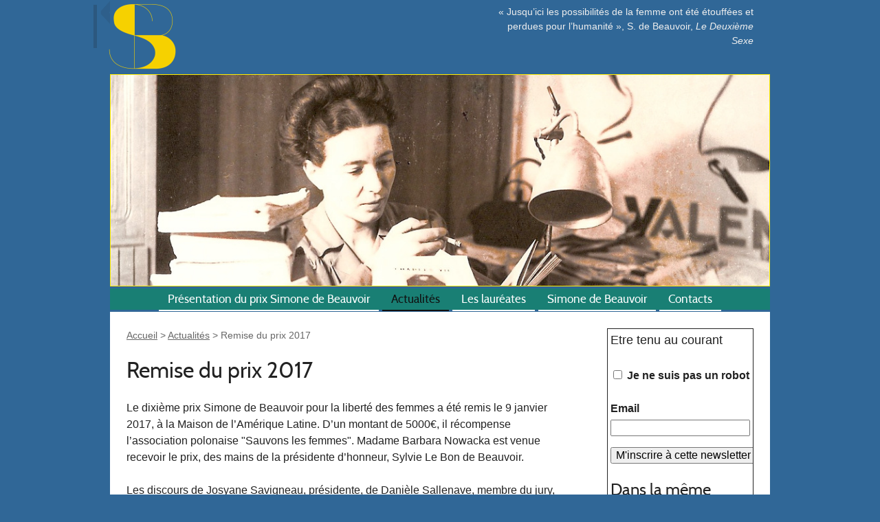

--- FILE ---
content_type: text/html; charset=utf-8
request_url: https://www.prixsimonedebeauvoir.com/Remise-du-prix-2017.html
body_size: 3816
content:
<!DOCTYPE html PUBLIC "-//W3C//DTD XHTML 1.0 Transitional//EN" "http://www.w3.org/TR/xhtml1/DTD/xhtml1-transitional.dtd">
<!--[if lt IE 7 ]> <html dir="ltr" lang="fr" xmlns="http://www.w3.org/1999/xhtml" xml:lang="fr" class="ltr fr no-js ie ie6"> <![endif]-->
<!--[if IE 7 ]> <html dir="ltr" lang="fr" xmlns="http://www.w3.org/1999/xhtml" xml:lang="fr" class="ltr fr no-js ie ie7"> <![endif]-->
<!--[if IE 8 ]> <html dir="ltr" lang="fr" xmlns="http://www.w3.org/1999/xhtml" xml:lang="fr" class="ltr fr no-js ie ie8"> <![endif]-->
<!--[if IE 9 ]> <html dir="ltr" lang="fr" xmlns="http://www.w3.org/1999/xhtml" xml:lang="fr" class="ltr fr no-js ie ie9"> <![endif]-->
<!--[if (gt IE 9)|!(IE)]><!--> <html dir="ltr" lang="fr" xmlns="http://www.w3.org/1999/xhtml" xml:lang="fr" class="ltr fr no-js"> <!--<![endif]-->
<head>
  <script type='text/javascript'>/*<![CDATA[*/(function(H){H.className=H.className.replace(/\bno-js\b/,'js')})(document.documentElement);/*]]>*/</script>
  <title>Remise du prix 2017 - Prix Simone de Beauvoir pour la liberté des femmes</title>
  <meta name="description" content=" Le dixi&#232;me prix Simone de Beauvoir pour la libert&#233; des femmes a &#233;t&#233; remis le 9 janvier 2017, &#224; la Maison de l&#039;Am&#233;rique Latine. D&#039;un montant de (&#8230;) " />
  <link rel="canonical" href="https://www.prixsimonedebeauvoir.com/Remise-du-prix-2017.html" />
  <meta http-equiv="Content-Type" content="text/html; charset=utf-8" />
<meta name="viewport" content="width=device-width, initial-scale=1" />


<link rel="alternate" type="application/rss+xml" title="Syndiquer tout le site" href="spip.php?page=backend" />

   
<link rel='stylesheet' href='local/cache-css/51a2631286d116aa5e2b8b05fa9280c2.css?1754250610' type='text/css' />










<script>
var mediabox_settings={"auto_detect":true,"ns":"box","tt_img":true,"sel_g":"#documents_portfolio a[type='image\/jpeg'],#documents_portfolio a[type='image\/png'],#documents_portfolio a[type='image\/gif']","sel_c":".mediabox","str_ssStart":"Diaporama","str_ssStop":"Arr\u00eater","str_cur":"{current}\/{total}","str_prev":"Pr\u00e9c\u00e9dent","str_next":"Suivant","str_close":"Fermer","str_loading":"Chargement\u2026","str_petc":"Taper \u2019Echap\u2019 pour fermer","str_dialTitDef":"Boite de dialogue","str_dialTitMed":"Affichage d\u2019un media","splash_url":"","lity":{"skin":"_simple-dark","maxWidth":"90%","maxHeight":"90%","minWidth":"400px","minHeight":"","slideshow_speed":"2500","opacite":"0.9","defaultCaptionState":"expanded"}};
</script>
<!-- insert_head_css -->














<script type='text/javascript' src='local/cache-js/d77663862204bce52e0dd7445668e284.js?1754250610'></script>










<!-- insert_head -->








<link rel="alternate" type="application/json+oembed" href="https://www.prixsimonedebeauvoir.com/oembed.api/?format=json&amp;url=https%3A%2F%2Fwww.prixsimonedebeauvoir.com%2FRemise-du-prix-2017.html" />





<meta name="generator" content="SPIP 4.4.4" /></head>

<body class="pas_surlignable page_article">
<div class="page">

	<div class="clearfix header">
	<blockquote class="citation"><style>q,cite{font-style: normal;}
.titrelivre{font-style: italic;}</style>
<q>Jusqu’ici les possibilités de la femme ont été étouffées et perdues pour l’humanité</q><cite>, S. de Beauvoir, <span class="titrelivre">Le Deuxième Sexe</span> </cite></blockquote>

	<strong class="h1 spip_logo_site"><a rel="start home" href="https://www.prixsimonedebeauvoir.com/" title="Accueil">
<img
	src="local/cache-vignettes/L107xH108/siteon0-7f080.png?1754250610" class='spip_logo' width='107' height='108' alt='Prix Simone de Beauvoir pour la libert&#233; des femmes' />
</a></strong>
	
</div>  <div class="cycle-slideshow enrouleur"
	data-cycle-slides="img"
	data-cycle-speed="100"
	data-cycle-timeout="7000"
	data-cycle-fx="fadeout"
	data-cycle-caption-template="{{alt}}"
	data-cycle-pause-on-hover="true"
	data-cycle-auto-height="calc"
	>

	<img src="local/cache-vignettes/L1000xH320/s_de_beauvoir-1946_ho_tel_louisiane-aa59a.jpg?1754250614" alt="Prix Simone de Beauvoir pour la libert&#233; des femmes"  />

	<img src="local/cache-vignettes/L1000xH320/s_de_beauvoir-1967-6afe5.jpg?1754250615" alt="Prix Simone de Beauvoir pour la libert&#233; des femmes"  />

	<img src="local/cache-vignettes/L1000xH320/s_de_beauvoir-1954-e9808.jpg?1754250610" alt="Prix Simone de Beauvoir pour la libert&#233; des femmes"  />

	<img src="local/cache-vignettes/L1000xH320/s_de_beauvoir-1946-d4dca.jpg?1754250610" alt="Prix Simone de Beauvoir pour la libert&#233; des femmes"  />

	<img src="local/cache-vignettes/L1000xH320/s_de_beauvoir-1967_2-50557.jpg?1754250614" alt="Prix Simone de Beauvoir pour la libert&#233; des femmes"  />

	<img src="local/cache-vignettes/L1000xH320/s_de_beauvoir-1945_novembre-85c52.jpg?1754250614" alt="Prix Simone de Beauvoir pour la libert&#233; des femmes"  />
 
<div class="cycle-prev"></div>
<div class="cycle-next"></div>
</div>

<div class="menu-conteneur navbar-inner">
<ul class="menu-liste menu-items menu" data-depth="0">
		<li class="menu-entree item menu-items__item menu-items__item_objet menu-items__item_article">
		<a href="Presentation-du-prix.html" class="menu-items__lien">Présentation du prix Simone de Beauvoir</a>
				 
		</li>
		<li class="menu-entree item menu-items__item menu-items__item_objet menu-items__item_rubrique on active">
		<a href="-Actualites-.html" class="menu-items__lien">Actualités</a> 
		</li>
		
		<li class="menu-entree item menu-items__item menu-items__item_objet menu-items__item_rubrique">
		<a href="-Les-Laureates-.html" class="menu-items__lien">Les lauréates</a>
				 
		</li>
		<li class="menu-entree item menu-items__item menu-items__item_objet menu-items__item_article">
		<a href="Simone-de-Beauvoir.html" class="menu-items__lien">Simone de Beauvoir</a> 
		</li>
		
		<li class="menu-entree item menu-items__item menu-items__item_objet menu-items__item_article">
		<a href="Contacts.html" class="menu-items__lien">Contacts</a> 
		</li>
		
	</ul></div>	
	<div class="main">
		
		<div class="wrapper hfeed">
		<div class="content hentry" id="content">
			<p class="arbo"><a href="https://www.prixsimonedebeauvoir.com/">Accueil</a> &gt; <a href="-Actualites-.html">Actualités</a> &gt; <strong class="on">Remise du prix 2017</strong></p>
	
			<div class="cartouche clearfix">
				
				<h1 class="crayon article-titre-25 surlignable">Remise du prix 2017</h1>
				
				
				</div>
			
			
			<div class="crayon article-texte-25 texte surlignable clearfix"><p>Le dixième prix Simone de Beauvoir pour la liberté des femmes a été remis le 9 janvier 2017, à la Maison de l&#8217;Amérique Latine. D&#8217;un montant de 5000€, il récompense l&#8217;association polonaise "Sauvons les femmes". Madame Barbara Nowacka est venue recevoir le prix, des mains de la présidente d&#8217;honneur, Sylvie Le Bon de Beauvoir.</p>
<p>Les discours de Josyane Savigneau, présidente, de Danièle Sallenave, membre du jury, ont été très applaudis.</p>
<p>Barbara Nowacka a rappelé combien les droits des femmes sont fragiles. Elle a également montré comment l&#8217;alliance de femmes et d&#8217;hommes politiques polonais avec les mouvements religieux a été néfaste aux droits des femmes.</p>
<p>Les photos du prix sont consultables ici&nbsp;: [<a href="https://www.flickr.com/photos/universite_paris_diderot/sets/72157675249766403/with/31833527150/" class="spip_url spip_out auto" rel="nofollow external">https://www.flickr.com/photos/universite_paris_diderot/sets/72157675249766403/with/31833527150/</a>]</p></div>
		
			
			
		
			
			
			
			
			
			
			<a href="#forum" name="forum" id="forum"></a>			
	
		</div><!--.content-->
		</div><!--.wrapper-->
	
	
		<div class="aside">
		
			<h4>Etre tenu au courant</h4>
<div class='formulaire_spip formulaire_newsletter formulaire_newsletter_subscribe ajax'>
	
	

	 
	<form method='post' action='/Remise-du-prix-2017.html'><div>
		<span class="form-hidden"><input name='formulaire_action' type='hidden'
		value='newsletter_subscribe'><input name='formulaire_action_args' type='hidden'
		value='PzBfjetlQXNFpCvaokuHrInZjR+bAqjntFrlcQ2cL7MYt9YE39Ff66SdBKwYjRMfc62/VTpx8yyGNhNen/UvgQbvIQ3+ONiC+w=='><input name='formulaire_action_sign' type='hidden'
		value=''><input type='hidden' name='_jeton' value='2aab5fd214af78c3d7954bc313ad4563eac89b3812860754194ff8961d18bfb8' /><label class='check_if_nobot'><input type='checkbox' name='_nospam_encrypt' value='1' /> Je ne suis pas un robot</label></span><div class="editer-groupe">
			<div class="editer saisie_session_email" style="display: none;">
	<label for="give_me_your_email">Veuillez laisser ce champ vide :</label>
	<input type="text" class="text email" name='x_OUpQSG0rc2FldGJqVmwwc2FDUT0' id="give_me_your_email" value="" size="10" />
</div><div class="editer editer_session_email obligatoire">
				<label for="session_email">Email</label><input type="email" name='x_OUpQSGplTUlZTlBUVm0wcmFqRVpwZz09' class="email text" value="" id="session_email"  required='required'/>
			</div>
			

		</div>
		
		<!--extra-->
		
		
		<p class="boutons"><input type="submit" class="submit" value="M&#039;inscrire &#224; cette newsletter" /></p>
	</div></form>
	
</div>	
			 
			
			<div class="menu">
				<h2>Dans la même rubrique</h2>
				<ul>
					
					<li><a href="Actualites-d-aout-2018-Prix-Beauvoir.html">Actualités d&#8217;août 2018 - Prix Beauvoir</a></li>
					
					<li><a href="Actualites-de-juillet-2018-prix-Beauvoir.html">Actualités de juillet 2018 - prix Beauvoir</a></li>
					
					<li><a href="Actualites-juin-2018-prix-Beauvoir.html">Actualités de juin 2018 - prix Beauvoir</a></li>
					
					<li><a href="Actualites-sortie-Pleiade.html">Actualités - sortie Pléiade</a></li>
					
					<li><a href="Actualites-mai-2018.html">Actualités de mai 2018</a></li>
					
					<li><a href="Actualites-Beauvoir-fin-avril-2018.html">Actualités Beauvoir - fin avril 2018</a></li>
					
					<li><a href="Actualite-d-avril-2018.html">Actualité d&#8217;avril 2018</a></li>
					
					<li><a href="Actualites-de-fevrier-mars-2018.html">Actualités de février-mars 2018</a></li>
					
					<li><a href="Actualites-de-decembre.html">Actualités de décembre 2017</a></li>
					
					<li><a href="Journee-Perturbation-ma-soeur-actualite-de-la-pensee-beauvoirienne.html">2017-Journée Perturbation ma soeur&nbsp;: actualité de la pensée beauvoirienne</a></li>
					
				</ul>
			</div>
			
	
			
			</div><!--.aside-->
	</div><!--.main-->

	<div class="footer clearfix">
	<p class="colophon">
		 2008 - 
		2026 Prix Simone de Beauvoir pour la liberté des femmes
		<br /><a rel="contents" href="spip.php?page=plan" class="first">Plan du site</a>
		
		 | 
		<a rel="nofollow" href="spip.php?page=contact">Contact</a> |
		<a href="spip.php?page=backend" rel="alternate" title="Syndiquer tout le site" class="last">RSS&nbsp;2.0</a>
	</p>
	<small class="generator">Création du site<br />
	<a href="http://onirisproductions.com" rel="generator" title="Création du site" class="spip_out">Oniris Productions</a> sur
	<a href="http://www.spip.net/" rel="generator" title="Site réalisé avec SPIP" class="spip_out">Spip</a>
</small>
</div>


<script type="text/javascript">
  (function(i,s,o,g,r,a,m){i['GoogleAnalyticsObject']=r;i[r]=i[r]||function(){
  (i[r].q=i[r].q||[]).push(arguments)},i[r].l=1*new Date();a=s.createElement(o),
  m=s.getElementsByTagName(o)[0];a.async=1;a.src=g;m.parentNode.insertBefore(a,m)
  })(window,document,'script','//www.google-analytics.com/analytics.js','ga');

  ga('create', 'UA-62652052-1', 'auto');
  ga('send', 'pageview');

</script>
</div><!--.page-->
</body>
</html>


--- FILE ---
content_type: text/plain
request_url: https://www.google-analytics.com/j/collect?v=1&_v=j102&a=2044868480&t=pageview&_s=1&dl=https%3A%2F%2Fwww.prixsimonedebeauvoir.com%2FRemise-du-prix-2017.html&ul=en-us%40posix&dt=Remise%20du%20prix%202017%20-%20Prix%20Simone%20de%20Beauvoir%20pour%20la%20libert%C3%A9%20des%20femmes&sr=1280x720&vp=1280x720&_u=IEBAAEABAAAAACAAI~&jid=421158162&gjid=754975644&cid=1504998380.1769392018&tid=UA-62652052-1&_gid=1612663399.1769392018&_r=1&_slc=1&z=513544436
body_size: -454
content:
2,cG-99ECG27R3K